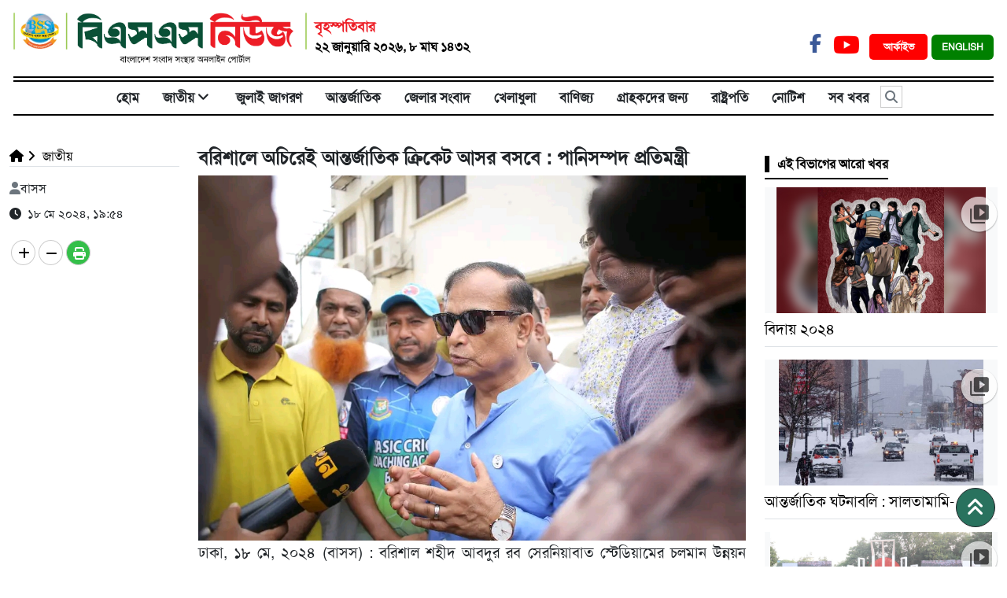

--- FILE ---
content_type: text/html; charset=UTF-8
request_url: https://www.bssnews.net/bangla/national/138206
body_size: 12744
content:

<!doctype html>
<html>
    <head>


<title>বরিশালে অচিরেই আন্তর্জাতিক ক্রিকেট আসর বসবে : পানিসম্পদ প্রতিমন্ত্রী | জাতীয়</title>

<meta http-equiv="Content-Type" content="text/html; charset=utf-8" />

<meta http-equiv="X-UA-Compatible" content="IE=edge,chrome=1">

<meta name="viewport" content="width=device-width, initial-scale=1.0">

<meta name="Developed By" content="orangebd.com"/>

<meta name="keywords" content=""/>

<meta name="distribution" content="Global"/>

<meta name="description" content="ঢাকা, ১৮ মে, ২০২৪ (বাসস) : বরিশাল শহীদ আবদুর রব সেরনিয়াবাত স্টেডিয়ামের চলমান উন্নয়ন কার্যক্রম শেষ হলে অচিরেই আন্তর্জাতিক ক্রিকেট"/>


<meta name="robots" content="ALL"/>

<meta name="robots" content="index, follow"/>

<meta name="googlebot" content="index, follow"/>


<meta http-equiv="refresh" content="300" />


<link rel="icon" href="https://www.bssnews.net/bangla/favicon.ico?v=5" type="image/x-icon" />

<link rel="image_src" href="https://www.bssnews.net/bangla/assets/news_photos/2024/05/18/image-138206-1716040646.jpg" />

<link rel="canonical" href="https://www.bssnews.net/bangla/national/138206" />

<style type="text/css">@font-face {font-family:Baloo Da 2;font-style:normal;font-weight:400;src:url(/cf-fonts/v/baloo-da-2/5.0.18/latin/wght/normal.woff2);unicode-range:U+0000-00FF,U+0131,U+0152-0153,U+02BB-02BC,U+02C6,U+02DA,U+02DC,U+0304,U+0308,U+0329,U+2000-206F,U+2074,U+20AC,U+2122,U+2191,U+2193,U+2212,U+2215,U+FEFF,U+FFFD;font-display:swap;}@font-face {font-family:Baloo Da 2;font-style:normal;font-weight:400;src:url(/cf-fonts/v/baloo-da-2/5.0.18/bengali/wght/normal.woff2);unicode-range:U+0964-0965,U+0980-09FE,U+1CF7,U+1CFA,U+200C-200D,U+20B9,U+25CC;font-display:swap;}@font-face {font-family:Baloo Da 2;font-style:normal;font-weight:400;src:url(/cf-fonts/v/baloo-da-2/5.0.18/vietnamese/wght/normal.woff2);unicode-range:U+0102-0103,U+0110-0111,U+0128-0129,U+0168-0169,U+01A0-01A1,U+01AF-01B0,U+0300-0301,U+0303-0304,U+0308-0309,U+0323,U+0329,U+1EA0-1EF9,U+20AB;font-display:swap;}@font-face {font-family:Baloo Da 2;font-style:normal;font-weight:400;src:url(/cf-fonts/v/baloo-da-2/5.0.18/latin-ext/wght/normal.woff2);unicode-range:U+0100-02AF,U+0304,U+0308,U+0329,U+1E00-1E9F,U+1EF2-1EFF,U+2020,U+20A0-20AB,U+20AD-20CF,U+2113,U+2C60-2C7F,U+A720-A7FF;font-display:swap;}@font-face {font-family:Baloo Da 2;font-style:normal;font-weight:500;src:url(/cf-fonts/v/baloo-da-2/5.0.18/vietnamese/wght/normal.woff2);unicode-range:U+0102-0103,U+0110-0111,U+0128-0129,U+0168-0169,U+01A0-01A1,U+01AF-01B0,U+0300-0301,U+0303-0304,U+0308-0309,U+0323,U+0329,U+1EA0-1EF9,U+20AB;font-display:swap;}@font-face {font-family:Baloo Da 2;font-style:normal;font-weight:500;src:url(/cf-fonts/v/baloo-da-2/5.0.18/bengali/wght/normal.woff2);unicode-range:U+0964-0965,U+0980-09FE,U+1CF7,U+1CFA,U+200C-200D,U+20B9,U+25CC;font-display:swap;}@font-face {font-family:Baloo Da 2;font-style:normal;font-weight:500;src:url(/cf-fonts/v/baloo-da-2/5.0.18/latin-ext/wght/normal.woff2);unicode-range:U+0100-02AF,U+0304,U+0308,U+0329,U+1E00-1E9F,U+1EF2-1EFF,U+2020,U+20A0-20AB,U+20AD-20CF,U+2113,U+2C60-2C7F,U+A720-A7FF;font-display:swap;}@font-face {font-family:Baloo Da 2;font-style:normal;font-weight:500;src:url(/cf-fonts/v/baloo-da-2/5.0.18/latin/wght/normal.woff2);unicode-range:U+0000-00FF,U+0131,U+0152-0153,U+02BB-02BC,U+02C6,U+02DA,U+02DC,U+0304,U+0308,U+0329,U+2000-206F,U+2074,U+20AC,U+2122,U+2191,U+2193,U+2212,U+2215,U+FEFF,U+FFFD;font-display:swap;}@font-face {font-family:Baloo Da 2;font-style:normal;font-weight:600;src:url(/cf-fonts/v/baloo-da-2/5.0.18/latin-ext/wght/normal.woff2);unicode-range:U+0100-02AF,U+0304,U+0308,U+0329,U+1E00-1E9F,U+1EF2-1EFF,U+2020,U+20A0-20AB,U+20AD-20CF,U+2113,U+2C60-2C7F,U+A720-A7FF;font-display:swap;}@font-face {font-family:Baloo Da 2;font-style:normal;font-weight:600;src:url(/cf-fonts/v/baloo-da-2/5.0.18/bengali/wght/normal.woff2);unicode-range:U+0964-0965,U+0980-09FE,U+1CF7,U+1CFA,U+200C-200D,U+20B9,U+25CC;font-display:swap;}@font-face {font-family:Baloo Da 2;font-style:normal;font-weight:600;src:url(/cf-fonts/v/baloo-da-2/5.0.18/latin/wght/normal.woff2);unicode-range:U+0000-00FF,U+0131,U+0152-0153,U+02BB-02BC,U+02C6,U+02DA,U+02DC,U+0304,U+0308,U+0329,U+2000-206F,U+2074,U+20AC,U+2122,U+2191,U+2193,U+2212,U+2215,U+FEFF,U+FFFD;font-display:swap;}@font-face {font-family:Baloo Da 2;font-style:normal;font-weight:600;src:url(/cf-fonts/v/baloo-da-2/5.0.18/vietnamese/wght/normal.woff2);unicode-range:U+0102-0103,U+0110-0111,U+0128-0129,U+0168-0169,U+01A0-01A1,U+01AF-01B0,U+0300-0301,U+0303-0304,U+0308-0309,U+0323,U+0329,U+1EA0-1EF9,U+20AB;font-display:swap;}@font-face {font-family:Baloo Da 2;font-style:normal;font-weight:700;src:url(/cf-fonts/v/baloo-da-2/5.0.18/latin-ext/wght/normal.woff2);unicode-range:U+0100-02AF,U+0304,U+0308,U+0329,U+1E00-1E9F,U+1EF2-1EFF,U+2020,U+20A0-20AB,U+20AD-20CF,U+2113,U+2C60-2C7F,U+A720-A7FF;font-display:swap;}@font-face {font-family:Baloo Da 2;font-style:normal;font-weight:700;src:url(/cf-fonts/v/baloo-da-2/5.0.18/latin/wght/normal.woff2);unicode-range:U+0000-00FF,U+0131,U+0152-0153,U+02BB-02BC,U+02C6,U+02DA,U+02DC,U+0304,U+0308,U+0329,U+2000-206F,U+2074,U+20AC,U+2122,U+2191,U+2193,U+2212,U+2215,U+FEFF,U+FFFD;font-display:swap;}@font-face {font-family:Baloo Da 2;font-style:normal;font-weight:700;src:url(/cf-fonts/v/baloo-da-2/5.0.18/vietnamese/wght/normal.woff2);unicode-range:U+0102-0103,U+0110-0111,U+0128-0129,U+0168-0169,U+01A0-01A1,U+01AF-01B0,U+0300-0301,U+0303-0304,U+0308-0309,U+0323,U+0329,U+1EA0-1EF9,U+20AB;font-display:swap;}@font-face {font-family:Baloo Da 2;font-style:normal;font-weight:700;src:url(/cf-fonts/v/baloo-da-2/5.0.18/bengali/wght/normal.woff2);unicode-range:U+0964-0965,U+0980-09FE,U+1CF7,U+1CFA,U+200C-200D,U+20B9,U+25CC;font-display:swap;}@font-face {font-family:Baloo Da 2;font-style:normal;font-weight:800;src:url(/cf-fonts/v/baloo-da-2/5.0.18/latin/wght/normal.woff2);unicode-range:U+0000-00FF,U+0131,U+0152-0153,U+02BB-02BC,U+02C6,U+02DA,U+02DC,U+0304,U+0308,U+0329,U+2000-206F,U+2074,U+20AC,U+2122,U+2191,U+2193,U+2212,U+2215,U+FEFF,U+FFFD;font-display:swap;}@font-face {font-family:Baloo Da 2;font-style:normal;font-weight:800;src:url(/cf-fonts/v/baloo-da-2/5.0.18/latin-ext/wght/normal.woff2);unicode-range:U+0100-02AF,U+0304,U+0308,U+0329,U+1E00-1E9F,U+1EF2-1EFF,U+2020,U+20A0-20AB,U+20AD-20CF,U+2113,U+2C60-2C7F,U+A720-A7FF;font-display:swap;}@font-face {font-family:Baloo Da 2;font-style:normal;font-weight:800;src:url(/cf-fonts/v/baloo-da-2/5.0.18/bengali/wght/normal.woff2);unicode-range:U+0964-0965,U+0980-09FE,U+1CF7,U+1CFA,U+200C-200D,U+20B9,U+25CC;font-display:swap;}@font-face {font-family:Baloo Da 2;font-style:normal;font-weight:800;src:url(/cf-fonts/v/baloo-da-2/5.0.18/vietnamese/wght/normal.woff2);unicode-range:U+0102-0103,U+0110-0111,U+0128-0129,U+0168-0169,U+01A0-01A1,U+01AF-01B0,U+0300-0301,U+0303-0304,U+0308-0309,U+0323,U+0329,U+1EA0-1EF9,U+20AB;font-display:swap;}</style>

<meta property="og:site_name" content="BSS"/><meta property="og:type" content="article"/><meta property="og:title" content="বরিশালে অচিরেই আন্তর্জাতিক ক্রিকেট আসর বসবে : পানিসম্পদ প্রতিমন্ত্রী | জাতীয়" /><meta property="og:description" content="ঢাকা, ১৮ মে, ২০২৪ (বাসস) : বরিশাল শহীদ আবদুর রব সেরনিয়াবাত স্টেডিয়ামের চলমান উন্নয়ন কার্যক্রম শেষ হলে অচিরেই আন্তর্জাতিক ক্রিকেট" /><meta property="og:url" content="https://www.bssnews.net/bangla/national/138206"/>
		<meta property="og:image" content="https://www.bssnews.net/bangla/assets/news_photos/2024/05/18/image-138206-1716040646.jpg"/>

        <meta property="og:image:width" content="600"/><meta property="og:image:height" content="315"/><meta itemscope itemtype="https://www.bssnews.net/bangla/national/138206" /><meta itemprop="headline" content="বরিশালে অচিরেই আন্তর্জাতিক ক্রিকেট আসর বসবে : পানিসম্পদ প্রতিমন্ত্রী | জাতীয়" /><meta itemprop="description" content="ঢাকা, ১৮ মে, ২০২৪ (বাসস) : বরিশাল শহীদ আবদুর রব সেরনিয়াবাত স্টেডিয়ামের চলমান উন্নয়ন কার্যক্রম শেষ হলে অচিরেই আন্তর্জাতিক ক্রিকেট" /><meta itemprop="image" content="https://www.bssnews.net/bangla/assets/news_photos/2024/05/18/image-138206-1716040646.jpg" />


        <meta name="twitter:card" content="summary_large_image">

        <meta name="twitter:url" content="https://www.bssnews.net/bangla/national/138206">

        <meta name="twitter:title" content="বরিশালে অচিরেই আন্তর্জাতিক ক্রিকেট আসর বসবে : পানিসম্পদ প্রতিমন্ত্রী | জাতীয়">

        <meta name="twitter:description" content="ঢাকা, ১৮ মে, ২০২৪ (বাসস) : বরিশাল শহীদ আবদুর রব সেরনিয়াবাত স্টেডিয়ামের চলমান উন্নয়ন কার্যক্রম শেষ হলে অচিরেই আন্তর্জাতিক ক্রিকেট">

        <meta name="twitter:image" content="https://www.bssnews.net/bangla/assets/news_photos/2024/05/18/image-138206-1716040646.jpg">

        <meta name="twitter:creator" content="BSS">
<meta property="fb:app_id" content="281685248903854" />

<div id="fb-root"></div>

<script>(function(d, s, id) {

  var js, fjs = d.getElementsByTagName(s)[0];

  if (d.getElementById(id)) return;

  js = d.createElement(s); js.id = id;

  js.src = 'https://connect.facebook.net/en_GB/sdk.js#xfbml=1&version=v2.10';

  fjs.parentNode.insertBefore(js, fjs);

}(document, 'script', 'facebook-jssdk'));</script>



<!-- Global site tag (gtag.js) - Google Analytics -->
<script async src="https://www.googletagmanager.com/gtag/js?id=UA-11223033-1"></script>
<script>
  window.dataLayer = window.dataLayer || [];
  function gtag(){dataLayer.push(arguments);}
  gtag('js', new Date());

  gtag('config', 'UA-11223033-1');
</script>
<script async src="https://platform.twitter.com/widgets.js" charset="utf-8"></script>




<script src="https://ajax.googleapis.com/ajax/libs/jquery/3.4.1/jquery.min.js"></script>
<script src="https://cdnjs.cloudflare.com/ajax/libs/popper.js/1.14.7/umd/popper.min.js"></script>
<script src="https://cdn.jsdelivr.net/npm/bootstrap@5.2.3/dist/js/bootstrap.bundle.min.js"></script>

<script src="https://use.fontawesome.com/49434536cd.js"></script>

<!-- Flexslider JS(body_menu) -->
<script src="https://cdnjs.cloudflare.com/ajax/libs/flexslider/2.7.2/jquery.flexslider-min.js" integrity="sha512-BmoWLYENsSaAfQfHszJM7cLiy9Ml4I0n1YtBQKfx8PaYpZ3SoTXfj3YiDNn0GAdveOCNbK8WqQQYaSb0CMjTHQ==" crossorigin="anonymous"></script>
<!-- Bxslider JS (gallery)-->
<script src="https://cdn.jsdelivr.net/bxslider/4.2.12/jquery.bxslider.min.js"></script>

<script src="/bangla/templates/web-view/js/js_calender.js?v=1.0.2"></script>


<!--Paste the above code right above the closing </head> of the HTML-->
<!--script type="text/javascript" src="/mCustomScrollbar.concat.min.js" ></script-->
<!--End Valueimpression Header Tags-->
<script type='text/javascript' src='https://platform-api.sharethis.com/js/sharethis.js#property=658159735cb4e300199aaaff&product=sop' async='async'></script>

<script type="text/javascript" src="https://www.bssnews.net/bangla/assets/js/isInViewport.jquery.js"></script>

<!-- OneSignal -->
<script src="https://cdn.onesignal.com/sdks/OneSignalSDK.js" async=""></script>
<script>
  window.OneSignal = window.OneSignal || [];
  OneSignal.push(function() {
    OneSignal.init({
      appId: "b571d571-ff08-4d05-af52-047862d8fa22",
    });
  });
</script>
<!-- OneSignal -->




<link rel="stylesheet" href="https://cdn.jsdelivr.net/npm/bootstrap@5.2.3/dist/css/bootstrap.min.css">
<link type="text/css" href="https://www.bssnews.net/bangla/assets/css/jquery-ui.css" rel="stylesheet" />
<link rel="stylesheet" type="text/css" href="/bangla/templates/web-view/css/style.css?v=1.1.366" />
<!-- Flexslider CSS (body_menu)-->
<link rel="stylesheet" href="https://cdnjs.cloudflare.com/ajax/libs/flexslider/2.7.2/flexslider.min.css" integrity="sha512-c7jR/kCnu09ZrAKsWXsI/x9HCO9kkpHw4Ftqhofqs+I2hNxalK5RGwo/IAhW3iqCHIw55wBSSCFlm8JP0sw2Zw==" crossorigin="anonymous" />
<!-- Bxslider CSS (gallery)-->

<link rel="stylesheet" href="/bangla/templates/web-view/css/mCustomScrollbar.css" media="all">

<!-- <link rel="stylesheet" href="https://cdnjs.cloudflare.com/ajax/libs/font-awesome/6.2.0/css/all.min.css" /> -->
<link rel="stylesheet" href="https://cdnjs.cloudflare.com/ajax/libs/font-awesome/6.5.0/css/all.min.css" />




    </head>
    <body>
            <div id="head-section"> <style>
.bg-darkcyan{background: darkcyan;}
.arch_btn{color: #fff !important;font-size:13px;margin:0 5px;
    padding: 8px 13px 8px 18px;
    border-radius: 5px;font-weight:bold}
.datepart{

}
.site_change_btn{font-weight:bold; color:#fff !important}
.site_change_btn .btn{font-weight:bold; color:#fff !important}
.site_change_btn .btn:hover{background:green !important;}
.Section_social_network a{font-weight: bold;}
</style>
<!-- ======= Header ======= -->
<section id="header">
  <header class="container-fluid">
    <div class="row py-3">
      <div class="col-sm-12 col-md-12 col-lg-9 header pr-0 d-flex">
        <a href="https://www.bssnews.net/bangla"><img class="img-fluid" style="height: 65px;_border-left:2px solid #91C73D;_border-right: 2px solid #91C73D;_padding: 0 10px;" src="/bangla/templates/web-view/images/bss-logo-bn.png"></a>
                <div class="datepart"  style="font-size: 13px; padding:5px 0 0 10px;">
          <div class=""><div style="font-size:18px;color:#ED1C24;font-weight:bold;">বৃহস্পতিবার</div><div style="color:#000;font-size: 16px;font-weight: bold;"> ২২ জানুয়ারি ২০২৬, ৮ মাঘ ১৪৩২</div></div>        </div> 
      </div>
     
      
      <div class="col-sm-6 col-md-6 col-lg-3 text-right" style="margin-top: 20px;float: right; text-align: right;">
        
        <div class="Section_social_network">
            <ul class="nav">
                <li class="nav-item">
                    <a class="fb-link" href="https://www.facebook.com/bssnewsagency" target="_blank"><i class="fa-brands fa-facebook-f"></i></a></li>                                <li class="nav-item">
                    <a class="youtube-link" href="https://www.youtube.com/@BSSAudioVisual" target="_blank"><i class="fa-brands fa-youtube"></i></a>
                </li>                                            </ul>    
        </div>
        <a href="https://www.bssnews.net/bangla/archive" target="_blank" class="bg-red arch_btn">আর্কাইভ </a>
        <a href="http://bssnews.net" class="site_change_btn" target="_blank"><button type="button" class="fw-bold btn btn-green font-12">ENGLISH</button></a>
        
        
      </div>
    </div>
  </header>
  <div class="container-fluid">
  <section id="Navbar">
    
        <style>
	#Navbar ul li:nth-child(2){display: none;}
</style>
<div class="Section-Nav">
	<ul class="nav nav_list justify-content-center"><li class="nav-item"><a class="nav-link" href="https://www.bssnews.net/bangla">হোম</a></li> <li class="nav-item"><a class="nav-link" href="https://www.bssnews.net/bangla/about-bss">বাসস প্রোফাইল<i style="display:none" class="fa fa-angle-down down_arrow px-1 font-weight-bold" aria-hidden="true"></i></a><ul class="nav header_child_list header_hover_bottom_menu text-left" style="display:none"><li class="first_sub_cat"><a href="https://www.bssnews.net/bangla/about-bss/1">বাসস প্রোফাইল</a></li><li><a href="https://www.bssnews.net/bangla/about-bss/3">পরিচালনা পর্ষদ</a></li><li><a href="https://www.bssnews.net/bangla/about-bss/4">ব্যবস্থাপনা পরিচালক ও প্রধান সম্পাদক-এর প্রোফাইল</a></li><li><a href="https://www.bssnews.net/bangla/about-bss/5">বাসস আইন ২০১৮</a></li><li><a href="https://www.bssnews.net/bangla/about-bss/6">সিটিজেন চার্টার</a></li><li><a href="https://www.bssnews.net/bangla/about-bss/9">যৌন হয়রানি ও নিপীড়ন প্রতিরোধ কমিটি</a></li><li><a href="https://www.bssnews.net/bangla/about-bss/10">যোগাযোগ</a></li></ul></li> <li class="nav-item header_li position-relative mn"><a class="nav-link d-block" class="active" href="/bangla/national">জাতীয়<i style="display:none" class="fa fa-angle-down down_arrow px-1 font-weight-bold" aria-hidden="true"></i></a><ul class="nav header_child_list header_hover_bottom_menu  text-left" style="display:none"><li class="dd"><a href="https://www.bssnews.net/bangla/national/chief-advisers-news">প্রধান উপদেষ্টার সংবাদ</a></li><li class="dd"><a href="https://www.bssnews.net/bangla/national/100-days-of-interim-government">অন্তর্বর্তী সরকারের ১০০ দিন</a></li><li class="dd"><a href="https://www.bssnews.net/bangla/national/national-news">জাতীয় সংবাদ</a></li><li class="dd"><a href="https://www.bssnews.net/bangla/national/top-news">শীর্ষ সংবাদ</a></li><li class="dd"><a href="https://www.bssnews.net/bangla/national/president">রাষ্ট্রপতি</a></li><li class="dd"><a href="https://www.bssnews.net/bangla/national/district-news">জেলার সংবাদ</a></li><li class="dd"><a href="https://www.bssnews.net/bangla/national/education">শিক্ষা</a></li><li class="dd"><a href="https://www.bssnews.net/bangla/national/agriculture-news">কৃষি সংবাদ</a></li><li class="dd"><a href="https://www.bssnews.net/bangla/national/weather">আবহাওয়া</a></li></ul></li><li class="nav-item header_li position-relative mn"><a class="nav-link d-block"  href="/bangla/july-uprising">জুলাই জাগরণ<i style="display:none" class="fa fa-angle-down down_arrow px-1 font-weight-bold" aria-hidden="true"></i></a></li><li class="nav-item header_li position-relative mn"><a class="nav-link d-block"  href="/bangla/international">আন্তর্জাতিক<i style="display:none" class="fa fa-angle-down down_arrow px-1 font-weight-bold" aria-hidden="true"></i></a></li><li class="nav-item header_li position-relative mn"><a class="nav-link d-block"  href="/bangla/national/district-news">জেলার সংবাদ<i style="display:none" class="fa fa-angle-down down_arrow px-1 font-weight-bold" aria-hidden="true"></i></a></li><li class="nav-item header_li position-relative mn"><a class="nav-link d-block"  href="/bangla/sports">খেলাধুলা<i style="display:none" class="fa fa-angle-down down_arrow px-1 font-weight-bold" aria-hidden="true"></i></a></li><li class="nav-item header_li position-relative mn"><a class="nav-link d-block"  href="/bangla/trade">বাণিজ্য<i style="display:none" class="fa fa-angle-down down_arrow px-1 font-weight-bold" aria-hidden="true"></i></a></li><li class="nav-item header_li position-relative mn"><a class="nav-link d-block"  href="/bangla/subscriber">গ্রাহকদের জন্য<i style="display:none" class="fa fa-angle-down down_arrow px-1 font-weight-bold" aria-hidden="true"></i></a></li><li class="nav-item header_li position-relative mn"><a class="nav-link d-block"  href="/bangla/national/president">রাষ্ট্রপতি<i style="display:none" class="fa fa-angle-down down_arrow px-1 font-weight-bold" aria-hidden="true"></i></a></li><li class="nav-item"><a class="nav-link" href="https://www.bssnews.net/bangla/notice_info">নোটিশ</a></li> <li class="nav-item"><a class="nav-link" href="https://www.bssnews.net/bangla/all-news">সব খবর</a></li> <li class="nav-item relative ml-2" id="src_icon" style="cursor: pointer;"><i class="fa fa-search search_icon float-left text-muted" aria-hidden="true"></i></li></ul>	 
</div>
<div class="container">

	<div class="search_box pb-3" style="display:none">
        <div class="input-group input-group-lg srch_form">
          <input type="text" name="q"class="form-control srch_keyword"id="srch_keyword"placeholder="খুঁজুন ..."value="" />		 <span class="input-group-addon btn-primary"><i class="fa fa-search srch_btn search_button"></i></span>
          <span class="input-group-addon cross_btn btn-danger" style="border-radius: 0px 10px 10px 0;"><i class="fa fa-times" aria-hidden="true"></i></span>
        </div>
    </div>
</div>

<style>
	#src_icon i{padding: 5px 5px;font-weight:bold;
    border: 1px solid #ccc;
    margin: 5px 0;}
	.srch_btn,.cross_btn{padding: 10px;}
	.search_box {
    _width: 1100px;
    display: none;
}
   .search_box span {
    cursor: pointer;padding: 4px 16px;
    background: #eee;
    border: 1px solid #ccc;
}
.search_box .fa-search {
    background: #eee !important;
    padding: 9px 10px;
    border-radius: 50%;
    color: #3a3a3a !important;
    width: 35px;
    height: 35px;
    cursor: pointer;
}
.search_box .fa-times {
    background: #FF0000;
    padding: 10px 12px;
    border-radius: 50%;
    color: #ffffff;
    width: 35px;
    height: 35px;
    cursor: pointer;
}
.search_box .srch_keyword{height:44px !important; margin: 0px !important;}
.search_box .btn-primary:hover {
    color: #fff;
    background-color: #286090;
    border-color: #204d74;
}
.search_box .btn-danger:hover {
    color: #fff;
    background-color: #c9302c !important;
    border-color: #ac2925;
}
</style>    
  </section>
  </div>
</section>

</div>
<style>

.breaking{width: 100%;
    font-size: 16px;
    overflow: hidden;
    z-index: 99;
    width: 100%;
    border-radius: 2px;
    position: relative;}

.breaking_left{font-size: 18px;border-left: 10px solid #d82133;
    display: inline-block;
    padding: 3px 15px;
    color: #000;
    float: left;
    background: #fff;
    position: absolute;
    left: 0px;
    top: 0px;
    z-index: 99;}

.breaking ul{width: 100%;margin: 0px;list-style-type: none;}

.breaking ul li {list-style: none; _padding: 4px;margin: 0 0 0 5px;}

.breaking marquee {float: left;width: 100%;height: 25px;margin-top: 5px;}

.breaking ul li a {

    text-decoration: none;

    color: #fff;

}
.brk_btm{
    width: 1140px;
    position: fixed;
    bottom: 0;
    _left: 0;
    z-index: 9999;}


</style>

     <div class="panel-body">
    
<!--
| DETAILS PAGE CONTENT SETUP
-->
<style type="text/css">
    .breadcrumb{padding: 0;margin-bottom: 0;background: #fff}
    .headline_section h4{font-weight:bold}
</style>
<div class="bg-white">
    <div class="container pt-4 pb-3 mt-3">
        <div class="row">
            <div class="col-lg-9">
                        
                <div id="details_content" class="bottom_border"><style>
        .img_caption{
        /* display: none; */
        text-align: center;
        background: #eee;
        padding: 5px;
        font-size: 18px;
    }
</style>

<div class="row">
    <div class="col-lg-3">
        <div class="mb-3 border-bottom" id="site_map_dtl"><style type="text/css">
	.breadcrumb li.dtl_child a,li.child a{color: #000;font-size:16px}
</style>
	<ol class="breadcrumb"><li class="dtl_child"><a href="https://www.bssnews.net/bangla"><i class="fa fa-home"></i></a></li><li class="child"><a href="https://www.bssnews.net/bangla/national"><i class="fa fa-angle-right"></i></i>&nbsp;জাতীয়</a></li></ol><!--end breadcrumb--><div class="clr"></div></div>
        <div class="rpt_and_share_block mt-2">
                <div class="rpt_info_section"><div class="rpt_name"><i class="fa fa-user text-secondary mr-2"></i>বাসস  </div><div class="entry_update mt-1 pt-1"><i class="fa fa-clock-o" aria-hidden="true"></i>&nbsp;&nbsp;১৮ মে ২০২৪, ১৯:৫৪<br></div>                </div><!--end rpt_info_section-->



                <!-- <div id="related_news"></div> -->
            </div><!--end row-->
        <div class="dtl_share_blk clearfix" style="right: 0">    <div class="sharethis-inline-share-buttons text-left"></div>

<div class="clearfix"></div>
<div class="mt-2 pt-2">
    <div class="socialShare">
        <a class="xoom-in"><i class="fa fa-plus fa-md"></i></a>
        <a class="xoom-out"><i class="fa fa-minus fa-md"></i></a>
        <a href="https://www.bssnews.net/bangla/national/138206/print" title="Print news" target="_blank" class="print-butn"><i class="fa fa-print fa-md"></i></a>
    </div>
</div>
<style>
/* .st-btn{display: block !important;margin-bottom: 5px;} */
.socialShare{ overflow: hidden;}
.socialShare > a > i {
    position: relative;
    top: 5px; color:#000;
}
.socialShare > a.print-butn > i { color:#fff;}
.socialShare > a {
    border:1px solid #ccc;padding: 0px 8px;
    display: block;
    float: left;
    margin: 2px;
    width: 31px;
    height: 32px;
    text-align: center;
    _background: #666;
    color: #fff;
    border-radius: 50%;
    -moz-border-radius: 50%;
    -webkit-border-radius: 50%;
}
.socialShare > a.print-butn {
    background: #34bf49;
    z-index: 999;
}
.socialShare .print-butn{

}
</style>

<script type="text/javascript">
    var xoom_co = 0, news_hl1 = 20, news_hl2 = 34, news_hl3 = 18, common = 18;
    $('.xoom-in,.xoom-out').css('cursor','pointer');
    $('.xoom-in').on('click', function(){
        if(xoom_co<=10){
            xoom_co = xoom_co + 1; news_hl1 = news_hl1 + 1; news_hl2 = news_hl2 + 1; news_hl3 = news_hl3 + 1; common = common + 1;

            $('#details_content .headline_section > h3').css({
                'font-size' : parseInt(news_hl1) + 'px',
                'line-height' : parseInt(news_hl1 + 4) + 'px'
            });
            $('#details_content .headline_section > h1').css({
                'font-size':parseInt(news_hl2) + 'px',
                'line-height' : parseInt(news_hl2 + 4) + 'px'
            });
            $('#details_content .headline_section > h4').css({
                'font-size':parseInt(news_hl3) + 'px',
                'line-height' : parseInt(news_hl3 + 4) + 'px'
            });
            $('#details_content .dtl_section  p').css({
                //'font-size':parseInt(common) + 'px',
                'cssText':'font-size:'+parseInt(common)+'px !important',
                'line-height' : parseInt(common + 4) + 'px'
            });
            // $('#details_content .news_date_time > p,#details_content .dtl_section p').css({
            //     'font-size':parseInt(common) + 'px',
            //     'line-height' : parseInt(common + 4) + 'px'
            // });
        }
    });
    $('.xoom-out').on('click', function(){
        if(xoom_co>-5){
            xoom_co = xoom_co - 1; news_hl1 = news_hl1 - 1; news_hl2 = news_hl2 - 1; news_hl3 = news_hl3 - 1; common = common - 1;

            $('#details_content .headline_section > h3').css({
                'font-size' : parseInt(news_hl1) + 'px',
                'line-height' : parseInt(news_hl1 + 4) + 'px'
            });
            $('#details_content .headline_section > h1').css({
                'font-size':parseInt(news_hl2) + 'px',
                'line-height' : parseInt(news_hl2 + 4) + 'px'
            });
            $('#details_content .headline_section > h4').css({
                'font-size':parseInt(news_hl3) + 'px',
                'line-height' : parseInt(news_hl3 + 4) + 'px'
            });
            $('#details_content .dtl_section  p').css({
                //'font-size':parseInt(common) + 'px',
                'cssText':'font-size:'+parseInt(common)+'px !important',
                'line-height' : parseInt(common + 4) + 'px'
            });
            $('#details_content .news_date_time > p,#details_content .dtl_section').css({
                'font-size':parseInt(common) + 'px',
                'line-height' : parseInt(common + 4) + 'px'
            });
        }
    });
</script>
</div>
    </div>
    <div class="col-lg-9">
        <style>
.headline_edit{
    color: red !important;
    font-size: 16px;
    /* background: red; */
    padding: 5px;
    border-radius: 5px;
}
</style>
<div class="headline_content_block post_template-0">
	
    <div class="headline_section mb-2"><h4 class="font-weight-bold">বরিশালে অচিরেই আন্তর্জাতিক ক্রিকেট আসর বসবে : পানিসম্পদ প্রতিমন্ত্রী</h4></div><!--end headline_section-->
</div><!--end headline_content_block-->

<script type="text/javascript">

    var xoom_co = 0, news_hl1 = 20, news_hl2 = 34, news_hl3 = 18, common = 16;

    $('.xoom-in,.xoom-out').css('cursor','pointer');

    $('.xoom-in').on('click', function(){        

        if(xoom_co<=10){

            xoom_co = xoom_co + 1; news_hl1 = news_hl1 + 1; news_hl2 = news_hl2 + 1; news_hl3 = news_hl3 + 1; common = common + 1;



            $('#details_content .headline_section > h3').css({

                'font-size' : parseInt(news_hl1) + 'px',

                'line-height' : parseInt(news_hl1 + 4) + 'px'

            });

            $('#details_content .headline_section > h1').css({

                'font-size':parseInt(news_hl2) + 'px',

                'line-height' : parseInt(news_hl2 + 4) + 'px'

            });

            $('#details_content .headline_section > h4').css({

                'font-size':parseInt(news_hl3) + 'px',

                'line-height' : parseInt(news_hl3 + 4) + 'px'

            });

            $('#details_content .news_date_time > p,#details_content .dtl_section').css({

                'font-size':parseInt(common) + 'px',

                'line-height' : parseInt(common + 4) + 'px'

            });            

        }

    });

    $('.xoom-out').on('click', function(){        

        if(xoom_co>-5){

            xoom_co = xoom_co - 1; news_hl1 = news_hl1 - 1; news_hl2 = news_hl2 - 1; news_hl3 = news_hl3 - 1; common = common - 1;



            $('#details_content .headline_section > h3').css({

                'font-size' : parseInt(news_hl1) + 'px',

                'line-height' : parseInt(news_hl1 + 4) + 'px'

            });

            $('#details_content .headline_section > h1').css({

                'font-size':parseInt(news_hl2) + 'px',

                'line-height' : parseInt(news_hl2 + 4) + 'px'

            });

            $('#details_content .headline_section > h4').css({

                'font-size':parseInt(news_hl3) + 'px',

                'line-height' : parseInt(news_hl3 + 4) + 'px'

            });

            $('#details_content .news_date_time > p,#details_content .dtl_section').css({

                'font-size':parseInt(common) + 'px',

                'line-height' : parseInt(common + 4) + 'px'

            });            

        }

    });

</script>
        <div class="dtl_section" id="dtl_part"><div class="dtl_img_section post_template-0"><div class="img bg-light text-center"><img class="img-fluid detailImg" src="/bangla/assets/news_photos/2024/05/18/image-138206-1716040646.jpg" alt="" border="0" /></div></div>

<style>
	.dtl_img_section img{
		max-width: 100% !important;
	}
</style>
        <p>ঢাকা, ১৮ মে, ২০২৪ (বাসস) : বরিশাল শহীদ আবদুর রব সেরনিয়াবাত স্টেডিয়ামের চলমান উন্নয়ন কার্যক্রম শেষ হলে অচিরেই আন্তর্জাতিক ক্রিকেট আসর বসবে বলে জানিয়েছেন পানিসম্পদ &nbsp;প্রতিমন্ত্রী জাহিদ ফারুক শামীম, এমপি।<br />
তিনি বলেন, ক্রিকেটের মাধ্যমে বিশ্বে বাংলাদেশ আলাদাভাবে পরিচিতি পেয়েছে। তেমনিভাবে এবারে বরিশাল পরিচিতি পেয়েছে সারাদেশে। সে মর্যাদা রক্ষায় আমরা সর্বোচ্চ চেষ্টা চালিয়ে যাবো।&nbsp;<br />
আজ শনিবার সকালে বরিশাল স্টেডিয়ামের চলমান উন্নয়ন কার্যক্রম পরিদর্শনকালে এই আশা ব্যক্ত করেন তিনি।<br />
প্রতিমন্ত্রী জাহিদ ফারুক বলেন, জাতীয় পর্যায়ে বরিশালের ছেলেরা যেনো বেশি সংখ্যক &nbsp;খেলতে পারে; স্থানীয় সংগঠকদের সে চেষ্টা করতে হবে। খেলাধুলার মাধ্যমেই তরুণ সমাজকে দেশপ্রেমে উজ্জীবিত করতে হবে; ২১০০ সালের স্মার্ট বাংলাদেশ নির্মাণে।<br />
তিনি বলেন, স্টেডিয়ামের চলমান উন্নয়ন কার্যক্রম প্রায় শেষ পর্যায়ে রয়েছে। আন্তর্জাতিক মানের মাঠ তৈরির লক্ষ্যে ঘাস লাগানো হয়েছে। &nbsp;মাঠের রক্ষণাবেক্ষণ অত্যন্ত প্রয়োজন। মাঠের সঠিক পরিচর্যা করাসহ মাঠ ব্যবস্থাপনায় সংশ্লিষ্টদের নানা নির্দেশনা দেন তিনি।<br />
পরিদর্শন শেষে প্রতিমন্ত্রী সাংবাদিকদের বলেন, বরিশাল স্টেডিয়ামকে একটি আন্তর্জাতিক মানের স্টেডিয়ামে পরিণত করার কার্যক্রম চলছে। এই কার্যক্রমের অগ্রগতি পরিদর্শন এবং আধুনিক মানের ক্রিকেট পিচ নির্মাণের লক্ষ্যে একজন বিশেষজ্ঞের পরামর্শ অনুযায়ী কাজ চলমান রয়েছে। পিচ নির্মাণসহ আধুনিকায়ন কাজ শেষ হলে বরিশাল স্টেডিয়াম আন্তর্জাতিক ক্রিকেট খেলার উপযোগী হবে।&nbsp;<br />
পরিদর্শনকালে বরিশাল বিভাগীয় ফুটবল অ্যাসোসিয়েশনের সভাপতি আসাদুজ্জামান খসরু, জেলা ক্রীড়া সংস্থার সদস্য সচিব মঞ্জুরুল আহসান ফেরদৌস, বিসিবির কাউন্সিলর প্রদীপ কুমার গাঙ্গুলী, জাতীয় ক্রীড়া পরিষদের প্রকল্প পরিচালক প্রকৌশলী শিবু লাল খাসকেল উপস্থিত ছিলেন।</p>        </div>
        <div class="dtl_share_blk clearfix" style="right: 0">    <div class="sharethis-inline-share-buttons text-left"></div>
</div>
        <div id="tags_list" class="bottom_border clearfix d-block">
<style>

#ntv_breadcrumb > ul > li, #tags_list > ul > li:hover{background:#ccc;}

#tags_list > ul {

    position: relative;

    background: #fff;

    text-align: left;

    padding-bottom: 5px;

    margin: 15px 0 0 0;

}

#tags_list > ul > li {

    float:right;

	_border-bottom:2px solid #000;

	background: #eee;

    padding: 5px 10px;

    margin-left: 7px;

    _border-radius: 5px;

    -moz-border-radius: 5px;

    -webkit-border-radius: 5px;

}

.list-inline>li {

    display: inline-block;

}

.list-inline>li>a{color:#000;}

</style>





</div>
    </div>
</div>






<script type="text/javascript">

$('.dtl_section iframe1').each(function(){
        var src = $(this).prop('src').replace('watch?v=','embed/');
        var checkFb = src.indexOf("facebook");
        //console.log('FB: ' + checkFb);

        if(src!=''){

            if(checkFb>=0){

                var uri = src.split('width=');
                var w = parseInt(uri[1]);

                if(w>0){
                    if(w>=560) w = ' width="100%"';
                    else w = ' width="'+w+'"';
                }
                else w = '';

                $(this).replaceWith('<div class="facebook-responsive"><iframe src="' + src + '"'+w+' frameborder="0" allowfullscreen ></iframe></div>');

            } else $(this).replaceWith('<div class="embed-responsive embed-responsive-16by9"><iframe class="embed-responsive-item" src="' + src + '" allowfullscreen></iframe></div>');

        }
    });

	// var w = window.innerWidth;
	// //if(w<640){
	// 	$('.dtl_section img').each(function(){


	// 		$(this).attr('style','width:100%;');
	// 	});
	// //}

    /*$('.dtl_section img').each(function(){
        var win_width = $(window).innerWidth();
        var width = $(this).innerWidth();
        var alt = $(this).prop('alt');
        var src = $(this).prop('src');
        var style = $(this).attr('style');

        if((width>=730 && win_width>730) || (width>=640 && win_width<=640) || (width>=480 && win_width<=480)) width = '100%';

        $(this).replaceWith('<div class="inner_img detailImg" data-src="'+ src +'" data-sub-html="'+ (alt!=''?alt:'বরিশালে অচিরেই আন্তর্জাতিক ক্রিকেট আসর বসবে : পানিসম্পদ প্রতিমন্ত্রী') +'"><img src="'+ src +'" alt="'+ (alt!=''?alt:'বরিশালে অচিরেই আন্তর্জাতিক ক্রিকেট আসর বসবে : পানিসম্পদ প্রতিমন্ত্রী') +'" width="'+ width +'" style="'+ style +'" /><br />  </div>');
    });*/
</script>


<style>
    .entry_update{font-size: 15px;line-height: 25px;margin-bottom: 10px;}
    #details_content p{text-align: justify;text-align: justify;font-family: 'SolaimanLipi' !important;
    margin-bottom: 10px;
    font-size: 19px !important;
    line-height: 32px;}
    #details_content p span{font-size: 19px !important;font-family: 'SolaimanLipi' !important;}
    .detailImg{text-align:center;background:#eee}
    .featured_video{margin:10px 0}
    .dtl_section p img{max-width: 100% !important;
    height: auto !important;}
</style>

<script>
$(document).ready(function(){
    //$("p img").append(" <div class="bg-light text-center"></div>.");
    $(".dtl_section img").each(function(){
        var content = '<div style="'+$(this).attr('style')+'; max-width:100%; height:auto"><img src="'+$(this).attr('src')+'" alt="'+$(this).attr('alt')+'">';
        if($(this).attr('alt')!='')
            content = content + '<div class="img_caption">'+$(this).attr('alt')+'</div>';
        content = content + '</div>';
        $(this).after(content);
        $(this).remove();
    });

});
</script></div>

                            </div>
            <div class="col-lg-3">
                <style type="text/css">
    .dtl_content_block{text-align:left !important;}
    div.hl a{ font-size: 16px; line-height:20px; color:#000; font-weight:bold; }
	.more_dtl_news img.news_img{height: 160px;width: auto}
	.more_news_vedio{position: absolute; top: 32%; left: 40%;}
    .dtl_more_news_hl{
        border-bottom: 2px solid;
        padding-bottom: 5px;
        display: inline-block;
    /* padding: 5px 15px; */
    color: #000;
    margin: 10px 0;
    }
    .dtl_more_news_hl a{
        border-left: 6px solid;
    padding-left: 10px;
    font-weight: bold;
    }
</style>  
    	<div class="row">
            <div class="col-md-12">
                <div  class="dtl_more_news_hl"><a href="https://www.bssnews.net/bangla/all-news/national">এই বিভাগের  আরো খবর </div>
            </div>
        </div>
        <div class="row" style="margin-bottom:5px"><div class="col-md-12"><div class="more_dtl_news border-bottom mb-3"><a href="https://www.bssnews.net/bangla/national/169544"><div class="bg-light text-center" ><img alt="বিদায় ২০২৪" src="/bangla/assets/news_photos/2024/12/31/image-169544-1735667145.jpg" class="img-fluid news_img"><img alt="" src="/bangla/templates/web-view/images/vid.png" class="img-fluid vidicon_right_lead"></div></a><div class="hl py-2 height-90"><a href="https://www.bssnews.net/bangla/national/169544">বিদায় ২০২৪</a></div></div></div><div class="col-md-12"><div class="more_dtl_news border-bottom mb-3"><a href="https://www.bssnews.net/bangla/national/169540"><div class="bg-light text-center" ><img alt="আন্তর্জাতিক ঘটনাবলি : সালতামামি- ২০২৪" src="/bangla/assets/news_photos/2024/12/31/image-169540-1735664294.jpg" class="img-fluid news_img"><img alt="" src="/bangla/templates/web-view/images/vid.png" class="img-fluid vidicon_right_lead"></div></a><div class="hl py-2 height-90"><a href="https://www.bssnews.net/bangla/national/169540">আন্তর্জাতিক ঘটনাবলি : সালতামামি- ২০২৪</a></div></div></div><div class="col-md-12"><div class="more_dtl_news border-bottom mb-3"><a href="https://www.bssnews.net/bangla/national/169537"><div class="bg-light text-center" ><img alt="১৫ জানুয়ারির মধ্যে জুলাই প্রক্লেমেশন ঘোষণার দাবি " src="/bangla/assets/news_photos/2024/12/31/image-169537-1735662404.jpg" class="img-fluid news_img"><img alt="" src="/bangla/templates/web-view/images/vid.png" class="img-fluid vidicon_right_lead"></div></a><div class="hl py-2 height-90"><a href="https://www.bssnews.net/bangla/national/169537">১৫ জানুয়ারির মধ্যে জুলাই প্রক্লেমেশন ঘোষণার দাবি </a></div></div></div><div class="col-md-12"><div class="more_dtl_news border-bottom mb-3"><a href="https://www.bssnews.net/bangla/national/169532"><div class="bg-light text-center" ><img alt="চট্টগ্রামে বাংলাদেশ নৌবাহিনী পরিবার কল্যাণ সংঘের শীতবস্ত্র বিতরণ " src="/bangla/assets/news_photos/2024/12/31/image-169532-1735660222.jpg" class="img-fluid news_img"><img alt="" src="/bangla/templates/web-view/images/vid.png" class="img-fluid vidicon_right_lead"></div></a><div class="hl py-2 height-90"><a href="https://www.bssnews.net/bangla/national/169532">চট্টগ্রামে বাংলাদেশ নৌবাহিনী পরিবার কল্যাণ সংঘের শীতবস্ত্র বিতরণ </a></div></div></div><div class="col-md-12"><div class="more_dtl_news border-bottom mb-3"><a href="https://www.bssnews.net/bangla/national/169528"><div class="bg-light text-center" ><img alt="২০২৫ সাল হবে বিচার বিভাগের জন্য ‘নবযাত্রার বছর’: আশাবাদ প্রধান বিচারপতির" src="/bangla/assets/news_photos/2024/12/31/image-169528-1735658054.jpg" class="img-fluid news_img"><img alt="" src="/bangla/templates/web-view/images/vid.png" class="img-fluid vidicon_right_lead"></div></a><div class="hl py-2 height-90"><a href="https://www.bssnews.net/bangla/national/169528">২০২৫ সাল হবে বিচার বিভাগের জন্য ‘নবযাত্রার বছর’: আশাবাদ প্রধান বিচারপতির</a></div></div></div>        </div>            </div>
        </div>
        <div id="" class="bottom_border">
                                </div>
    </div>
</div>
</div><div class="panel-footer"><style>
.coppy_rt{line-height: 18px;margin-top:0px; font-size: 18px; color: #000}
.foot-log-text{color:#000; font-size:20px;}
</style>
<style>
    footer .menu-link{border-bottom: 0 !important;border-top: 0;}
    .brand_slogan {
    font-size: 11px !important;
}
.footer_right {
    color: orange;
}

footer {
    font-size: .95rem;
    font-weight: 700;
    display: block;
    width: 100%
}


footer .address  p:first-child{
    font-size: 18px
}

footer .address{
    font-size: 18px
}
footer .address p.editors_name{font-size: 20px}

footer .menu-link {
    list-style: none;
    margin: 0;
    padding: 0
}

footer .menu-link li a ,
footer .others-link li a{
    color: #6c757d!important;
    text-decoration:none;
}

footer .menu-link li {
    width: 33%;
    display: inline-block;
    border-left: 1px solid #6c757d;
}

footer .others-link {
    list-style: none;
    margin: 0;
    padding: 0
}

footer .others-link li {

}

footer .social-link {
    list-style: none;
    margin: 0;
    padding: 0
}

footer .social-link li {
    display: inline-block;
    margin: 0 3px;
}

footer .separator {
    position: absolute;
    right: 0;
    top: 0;
    bottom: 0;
    margin: 10px 0;
    width: 2px;
    background: #300
}

footer .footer_btm {
    font-size: 1.2rem;
    text-align: center;
    font-weight: 700;
    margin-bottom: 0
}
.theme-border{}
footer .social-link li.stay_with_us{margin: 0 15px;
  font-size: 18px;}
footer .social-link li a{
  font-size: 25px;
    font-weight: bold;
}
footer .social-link i.fa-facebook-f{color: #3B5998;}
footer .social-link i.fa-twitter{color: #1877F2;}
footer .social-link i.fa-youtube{color: #ff142b;}
footer .social-link i.fa-instagram{color: radial-gradient(circle farthest-corner at 35% 90%, #fec564, transparent 50%), radial-gradient(circle farthest-corner at 0 140%, #fec564, transparent 50%), radial-gradient(ellipse farthest-corner at 0 -25%, #5258cf, transparent 50%), radial-gradient(ellipse farthest-corner at 20% -50%, #5258cf, transparent 50%), radial-gradient(ellipse farthest-corner at 100% 0, #893dc2, transparent 50%), radial-gradient(ellipse farthest-corner at 60% -20%, #893dc2, transparent 50%), radial-gradient(ellipse farthest-corner at 100% 100%, #d9317a, transparent), linear-gradient(#6559ca, #bc318f 30%, #e33f5f 50%, #f77638 70%, #fec66d 100%);}
</style>
<a href="//www.dmca.com/Protection/Status.aspx?ID=8df64c12-5201-4dc5-aefd-9f9a4fee2bf3" title="DMCA.com Protection Status" class="dmca-badge"> 
<img src ="https://images.dmca.com/Badges/dmca_protected_sml_120n.png?ID=8df64c12-5201-4dc5-aefd-9f9a4fee2bf3"  alt="DMCA.com Protection Status" /></a>
<script src="https://images.dmca.com/Badges/DMCABadgeHelper.min.js"></script>
<footer>
    <div class="py-2 border-secondary border-1 border-top theme-border mt-3">
        <div class="container-fluid">
            <div class="row">
                <div class="col-12 col-md-4">
                    <a class="" href="">
                        <img class="img-fluid logo" style="height: 60px;" src="/bangla/templates/web-view/images/bss-logo-bn.png" />
                    </a>
                </div>
                <div class="col-12 col-md-4 text-end my-auto">

                    <ul class="social-link">
                        <li class="stay_with_us">আমাদের সঙ্গেই থাকুন </li>
                        <li><a href="https://www.facebook.com/bssnewsagency" target="_blank" class="py-1 d-inline-block"><i class="fa-brands fa-facebook-f"></i></a></li>
                        <li><a href="https://x.com/BSS_News_Agency" target="_blank" class="py-1 d-inline-block"><i class="fa-brands fa-x-twitter"></i></a></li> 
                        <li><a href="https://www.youtube.com/@BSSAudioVisual" target="_blank" class="py-1 d-inline-block"><i class="fa-brands fa-youtube"></i></a></li>
                        <li><a href="https://www.instagram.com/bss_news_agency" target="_blank" class="py-1 d-inline-block"><i class="fa-brands fa-instagram"></i></a></li>
                        <li><a href="https://www.tiktok.com/@bss.news.agency" target="_blank" class="py-1 d-inline-block"><i class="fa-brands fa-tiktok"></i></a></li>
                    </ul>
                </div>
                <div class="col-12 col-md-4 text-end my-auto">
                    <a target="_blank" class="" href="https://bss.org.bd/">
                        <img class="img-fluid logo" style="height: 60px;" src="https://www.bssnews.net/templates/mob-view/images/bss.org.bd.jpg" />
                    </a>
                </div>
            </div>
        </div>
    </div>
    <div class="border-secondary border-1 border-top border-bottom theme-border py-3">
        <div class="container-fluid">
            <div class="row">
                <div class="col-12 col-md-5 my-auto">
                    <div class="address">
                                                <p class="editors_name">ব্যবস্থাপনা পরিচালক ও প্রধান সম্পাদক : মাহবুব মোর্শেদ</p>
                        ঠিকানা : ৬৮/২ পুরানা পল্টন, ঢাকা ১০০০
                    </div>

                    <p class="d-inline-block" style="font-size: 16px;margin-top: 15px;font-weight: normal;"><span>সর্বসত্ব সংরক্ষিত © ২০২৬ বাংলাদেশ সংবাদ সংস্থা</span></p> 
                </div>
                <div class="col-12 col-md-5 border-end border-secondary">
                    <ul class="menu-link" style="border-top:0px !important">
                      <li><a href="https://www.bssnews.net/bangla/national" style="line-height:30px; font-size:16px; padding:0 15px;">শীর্ষ সংবাদ</a></li><li><a href="https://www.bssnews.net/bangla/national" style="line-height:30px; font-size:16px; padding:0 15px;">জাতীয় সংবাদ</a></li><li><a href="https://www.bssnews.net/bangla/national" style="line-height:30px; font-size:16px; padding:0 15px;">জেলার সংবাদ</a></li><li><a href="https://www.bssnews.net/bangla/international" style="line-height:30px; font-size:16px; padding:0 15px;">আন্তর্জাতিক</a></li><li><a href="https://www.bssnews.net/bangla/health" style="line-height:30px; font-size:16px; padding:0 15px;">স্বাস্থ্য</a></li><li><a href="https://www.bssnews.net/bangla/sports" style="line-height:30px; font-size:16px; padding:0 15px;">খেলাধুলা</a></li>  
             
                    </ul>
                </div>
                <div class="col-12 col-md-2">
                    <ul class="others-link px-4">
                        <li><a href="/bangla/about-bss" class="py-1 d-inline-block">বাসস প্রোফাইল</a></li>
                        <!-- <li><a _href="/privacy-policy" class="py-1 d-inline-block">গোপনীয়তার নীতিমালা</a></li>
                        <li><a _href="/terms-conditions" class="py-1 d-inline-block">শর্তাবলী</a></li>
                        <li><a _href="/advertisement" class="py-1 d-inline-block">বিজ্ঞাপন</a></li> -->
                        <li><a href="/bangla/contact-us/10" class="py-1 d-inline-block" >যোগাযোগ</a></li>
                        <!-- <li><a href="/converter" class="py-1 d-inline-block">কনভার্টার</a></li> -->
                    </ul>
                </div>
                
            </div>
        </div>
    </div>
    <div class="border-secondary border-3 border-bottom theme-border py-3 d-none">
        <div class="container-fluid">
            <div class="row">
                <div class="col-12 col-md-12">
                    <div class="footer_btm text-center">
                    <p class="d-inline-block" style="font-size: 16px;"><span>সর্বসত্ব সংরক্ষিত © ২০২৬ বাংলাদেশ সংবাদ সংস্থা</span></p> 
                    
                    </div>
                    
                </div>
                
            </div>
        </div>

    </div>
</footer>




<button class="btn btn-outline-dark btn_up" onclick="topFunction()" id="myBtn" title="Go to top"><i class="fa-solid fa-angles-up"></i></button>
<style type="text/css">
.btn_up {
    background: #29725e;
    border-radius: 50px;
    bottom: 50px;
    color: #fff;
    cursor: pointer;
    display: block;
    font-size: 25px;
    height: 50px;
    line-height: 50px;
    position: fixed;
    right: 15px;
    text-align: center;
    width: 50px;
    z-index: 999;
    padding: 0px;
}
  
    .btn-outline-dark:hover {
    color: #fff;
    background-color: #f3151c;
    border-color: #f3151c;
}
.brand_slogan{font-size:9px!important;}
</style>
<script type="text/javascript">
  //Get the button:
mybutton = document.getElementById("myBtn");

// When the user scrolls down 20px from the top of the document, show the button
window.onscroll = function() {scrollFunction()};

function scrollFunction() {
  if (document.body.scrollTop > 20 || document.documentElement.scrollTop > 20) {
    mybutton.style.display = "block";
  } else {
    mybutton.style.display = "none";
  }
}

// When the user clicks on the button, scroll to the top of the document
function topFunction() {
  document.body.scrollTop = 0; // For Safari
  document.documentElement.scrollTop = 0; // For Chrome, Firefox, IE and Opera
}
</script>

</div>        
        <!-- <div style="position:fixed; top:200px; left:0; background:red; padding:5px 10px; color:#fff;">বেটা ভার্সন</div> -->
<script>
     function _search(srchInputElm){
        var srchType = $('[name="srch_type"]').val();
        var keyword = srchInputElm.val().trim().toLowerCase().replace(/\s/g,'+');
        if(keyword==''){
            srchInputElm.css({'background':'#FF9','color':'#444'}).focus()
        }else{
            var URL = 'https://www.bssnews.net/bangla/search/?q='+ keyword + (srchType?'&type=' + srchType:''); 
            window.location.href = URL;
        }
    }

	$('.srch_btn').click(function(){
	    _search($(this));
	});
	$('.srch_keyword').keypress(function(e) {
	    var p = e.which;
	    if(p==13) _search($(this));
	});

    $(document).ready(function(){
        $(window).scroll(function(){
        $("img.lazy").each(function(){
            //if($(this).attr('src')!==null && $(this).attr('src')!==undefined){
                if ($(this).is(':in-viewport')) {
                    $(this).attr('src',$(this).attr('data-original'));
                } else {
                    
                } 
            //}
        });
    });

    $("img.lazy").each(function(){
        $(this).attr('src','/assets/images/lazy-logo.png');
    });

    /**

     * SEARCH FUNCTION

     */

    function google_search(srchInputElm){
        var keyword = srchInputElm.val().trim().toLowerCase().replace(/\s/g,'+');
        var rpt='';
            if($('select.adv_src').length){
                rpt = $('select.adv_src').val();
            }
        if(keyword==''){
            srchInputElm.css({'background':'#FF9','color':'#444'}).focus()
        }else{
            var URL = 'https://www.bssnews.net/bangla/search/?q='+keyword+'&type='+rpt;//+'&cx='+encodeURIComponent('6808d6176b79b2fa7')+'&cof='+encodeURIComponent('FORID:10')+'&ie=UTF-8&sa=Search'; 
            window.location.href = URL;
        }
    } 

    $('.search_button').click(function(){
        google_search($('.srch_keyword'));
    });
    $('.srch_keyword').keypress(function(e) {
        var p = e.which;
        if(p==13) google_search($(this));
    });

    $('.search_button_adv').click(function(){
        google_search($('.srch_keyword_adv'));
    });
    $('.srch_keyword_adv').keypress(function(e) {
        var p = e.which;
        if(p==13) google_search($(this));
    });

    $('#src_icon').click(function(){
        //$('div.main_menu').hide();
        $('div.search_box').show();
    });
    $('.cross_btn').click(function(){
    //$('div.main_menu').show();
    $('div.search_box').hide();
    });
    
    $('.Section-Nav ul.nav_list li').hover(
        function(){
        
            $(this).find(".header_hover_bottom_menu").show();
            //if($(this).find(".header_hover_bottom_menu").length==1)
            //    $(this).find(".down_arrow").show();
            
        
        }, function(){
            $(this).find(".header_hover_bottom_menu").hide();
            //if($(this).find(".header_hover_bottom_menu").length==1)
            //    $(this).find(".down_arrow").hide()
            
        }
    );

    $('.Section-Nav ul.nav_list li').each(function(){
        $(this).find(".down_arrow").hide();
        if($(this).find(".header_hover_bottom_menu").length==1)
                $(this).find(".down_arrow").show();
    });


    $('li#all_menu').hover(
        function(){
        
            $('.megaMenuWrapper').show();
            
        
        }, function(){
            $('.megaMenuWrapper').hide();
        }
    );

    
// Sticky function
    $(window).bind('scroll', function() {
    if ($(window).scrollTop() > 120) {
        $('#Navbar').addClass("sticky");
    } else {
        $('#Navbar').removeClass("sticky");
    }
    });

    // site common properties
    $(".media-body").addClass("ml-2");
    //$("img").parent().css({"background": "#eee", "text-align": "center"});
    $(".media_img img").css({"height": "74px", "width": "auto"});
    $(".media_img_small img").css({"height": "65px", "width": "auto"});
    $(".media_hl h5").css({"height": "74px", "width": "auto"});
});
</script>
    <script defer src="https://static.cloudflareinsights.com/beacon.min.js/vcd15cbe7772f49c399c6a5babf22c1241717689176015" integrity="sha512-ZpsOmlRQV6y907TI0dKBHq9Md29nnaEIPlkf84rnaERnq6zvWvPUqr2ft8M1aS28oN72PdrCzSjY4U6VaAw1EQ==" data-cf-beacon='{"version":"2024.11.0","token":"b613a90a734243b9bd706aafd38bd71a","server_timing":{"name":{"cfCacheStatus":true,"cfEdge":true,"cfExtPri":true,"cfL4":true,"cfOrigin":true,"cfSpeedBrain":true},"location_startswith":null}}' crossorigin="anonymous"></script>
</body>
</html>
<style>
	.smp-regular-but .smp-total-count{ display:none;}
</style>